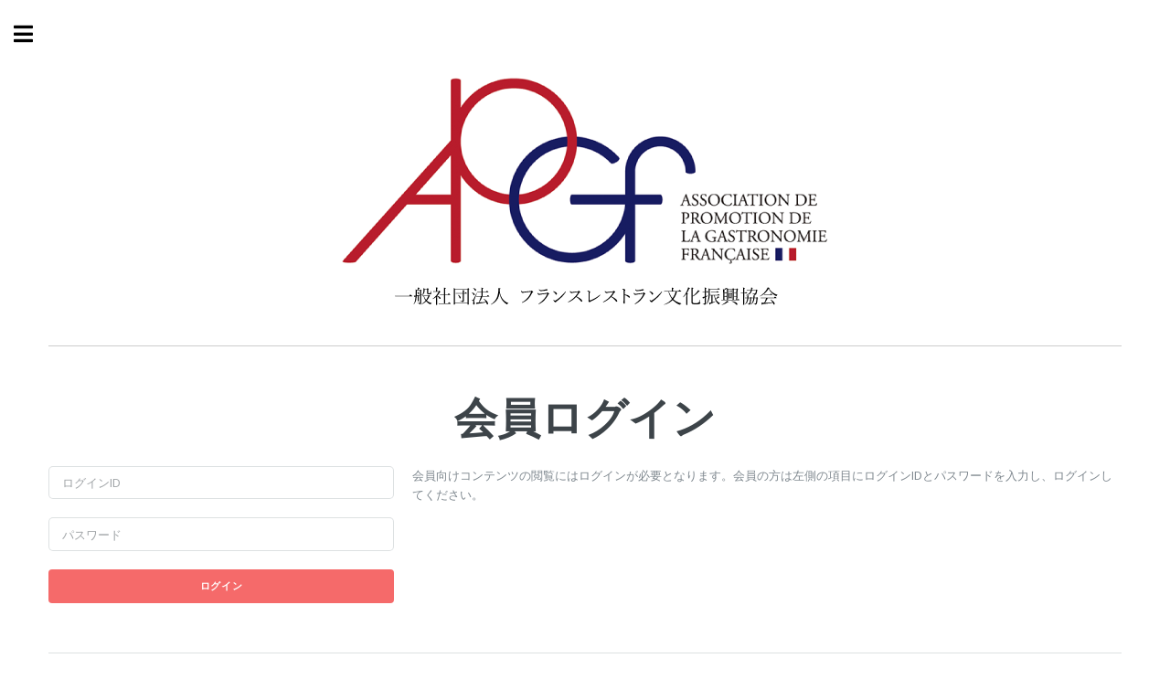

--- FILE ---
content_type: text/html; charset=UTF-8
request_url: https://apgf-member.jp/data.php?c=login
body_size: 12166
content:
<!DOCTYPE HTML>
<!--
	Editorial by Pixelarity
	pixelarity.com | hello@pixelarity.com
	License: pixelarity.com/license
-->
<html>
	<head>
		<title>会員向けコンテンツ ログインページ</title>
		<meta charset="utf-8" />
		<meta name="viewport" content="width=device-width, initial-scale=1, user-scalable=no" />
		<link rel="stylesheet" href="../assets/css/main.css" />
<style>
  @media screen and (min-width: 701px) {.pcnone{display: none;}}
  @media screen and (max-width: 700px) {.spnone{display: none;}}
      </style>
  </head>
	<body class="is-preload">

		<!-- Wrapper -->
			<div id="wrapper">

				<!-- Main -->
					<div id="main">
						<div class="inner">

							<!-- Header -->
								<header id="header">

		<div class="row">
			<div class="col-12 align-center">
				<span class="image"><img src="images/apgf_logo2.png" alt="" style="max-width:100%;"/></span>
			</div>
		</div>
	</header>

							<!-- Banner -->
								<section id="banner">
									<div class="content align-center">
										<header>
											<h1>会員ログイン</h1>
										</header>

										<div class="row">
											<div class="col-4 col-12-small">
												<!-- Form -->

                                              

                                              <form action="https://apgf-member.jp/data.php?c=login" method="post" name="form"><input type="hidden" name="page" value="login">
													<div class="row gtr-uniform">
														<div class="col-12">
															<input type="text" name="login_id" value="" placeholder="ログインID" />
														</div>
														<div class="col-12">
															<input type="password" name="login_pass" placeholder="パスワード"  />
														</div>
														<!-- Break -->
														<div class="col-12">
															<ul class="actions fit">
																<li><input type="submit" value="ログイン" class="button primary fit" /></li>

															</ul>
														</div>
													</div>
												</form>


<!--
										<ul class="actions fit">
											<li><a href="#" class="button big fit">新規会員登録</a></li>
										</ul>
-->

											</div>

											<div class="col-8 col-12-small">
												<p class="align-left">
													会員向けコンテンツの閲覧にはログインが必要となります。会員の方は左側の項目にログインIDとパスワードを入力し、ログインしてください。<br>
													<br>
													
												</p>
											</div>
										</div>

									</div>
								</section>
                                  
      
<!---->
                                                  <section>
									<header class="major">
										<h2>会員募集</h2>
									</header>
									<div class="inner">

                                      <p class="memlp_banner spnone">
                                        <a href="https://peraichi.com/landing_pages/view/apgf" target="_blank" style="border-bottom: transparent;" class="memlp_banner spnone"><img src="https://www.apgf.jp/images/apgf_membership_lp.jpg" class="memlp_banner spnone"></a>
                                      </p>                                 
                                      <p class="memlp_banner pcnone">
                                        <a href="https://peraichi.com/landing_pages/view/apgf" target="_blank" style="border-bottom: transparent;" class="memlp_banner pcnone"><img src="https://www.apgf.jp/images/apgf_membership_lp_sp.jpg" class="memlp_banner pcnone" style="max-width:100%;"></a>
                                      </p>  
                                          
                                          <p>
                                                      APGFでは、フランスレストラン文化振興協会の名前の通り、フランスレストラン文化を日本全国に広め、かつその担い手を育てる活動を行って参ります。<br>
                                                      その趣旨のもと、プロの料理人やサービスマンは勿論、食の流通にかかわる人、フランス料理を楽しむことが好きな人から、これからプロを目指す人、フランス料理のことを知りたい人まで、年齢や経歴にかかわらず広く会員を募集しております。<br>
                                                      ご賛同いただける方々のご参加をお待ち申し上げております。
                                      </p>
                                      <p>
会員登録をご希望の方は<a href="https://www.apgf.jp/pdf/kiyaku_2021.pdf" target="_blank">会員規約</a>をご確認の上、以下よりお申し込みください。<br>
													<br>
▼ <a href="https://www.kaihipay.jp/forms?form_code=3969597850453246" target="_blank">一般会員</a><br>
▼ <a href="https://www.kaihipay.jp/forms?form_code=5531483859833173" target="_blank">プレミアム会員</a><br>
▼ <a href="https://www.apgf.jp/membership_sanjo.html" target="_blank">賛助会員</a>
													</p>

                                                      
                                                      </div>
                                                      </section>
                                                      
                                                  <section>
									<header class="major">
										<h2>会員種別と特典について</h2>
									</header>
                                                    <div class="inner">
                                      <h3>会員種別</h3>
                                                      <table>
  <tr>
    <th class="syubetsu">種別</th>
    <th class="kaihi">年会費</th>
    <th class="taisho">募集する対象</th>
  </tr>
  <tr>
    <td class="syubetsu">プレミアム会員<br>（正会員）</td>
    <td class="kaihi">￥12,000</td>
    <td class="taisho">食や流通のプロ、フランス料理を愛する人、若手の育成を支援したい人等</td>
  </tr>
  <tr>
    <td class="syubetsu">一般会員</td>
    <td class="kaihi">￥3,000</td>
    <td class="taisho">プロを目指す人、フランス料理を楽しみたい人、等</td>
  </tr>
  <tr>
    <td class="syubetsu">賛助会員</td>
    <td class="kaihi">￥30,000</td>
    <td class="taisho">APGFの活動趣旨に賛同する企業の方</td>
  </tr>
</table>
                                                        <p>
既に業界でご活躍、ご活動を行っていらっしゃる方には、プレミアム会員をお勧めしております。プレミアム会員の会費は、若手向けイベント開催費や講習会のコンテンツ作成費用にも活用されるため、若手の育成を支援することにもつながります。<br>
また、一般社団法人の正会員として総会の議決権があります。（個人向け）<br>
                                                          <br>
                                                            一方、若い人にもできるだけ多く参加して頂くために一般会員は年会費¥3000とし、専門学校の学生の方から経験年数の少ない方、フランス料理の楽しみ方を知りたい一般の方まで参加しやすい金額となっております。（個人向け）<br>
  <br>
    会の趣旨にご賛同いただける企業の方には、賛助会員として様々なイベントや講習会などの活動を通じて会員にPRしていただくことが可能となります。（企業向け）
                                                        </p>
                                                        
                                                        
                                                        <h3>会員特典</h3>
<table>
  <tr>
    <th class="syubetsu">種別</th>
    <th class="tokuten">会員限定<br>無料動画</th>
    <th class="tokuten">有料動画<br>（講習会等）</th>
    <th class="tokuten">メルマガ</th>
    <th class="tokuten">イベント・<br>講習会の優待</th>
    <th class="tokuten">総会議決権</th>
  </tr>
  <tr>
    <td class="tokuten">プレミアム会員<br>（正会員）</td>
    <td class="tokuten"><span class="table_kigou">&#x25CB;</span></td>
    <td class="tokuten"><span class="table_kigou">&#x25CB;</span></td>
    <td class="tokuten"><span class="table_kigou">&#x25CB;</span></td>
    <td class="tokuten"><span class="table_kigou">&#x25CB;</span></td>
    <td class="tokuten"><span class="table_kigou">&#x25CB;</span></td>
  </tr>
  <tr>
    <td class="tokuten">一般会員</td>
    <td class="tokuten"><span class="table_kigou">&#x25CB;</span></td>
    <td class="tokuten"><span class="table_kigou_cross">&#x00D7;</span>（有料）</td>
    <td class="tokuten"><span class="table_kigou">&#x25CB;</span></td>
    <td class="tokuten"><span class="table_kigou">&#x25CB;</span></td>
    <td class="tokuten"><span class="table_kigou_cross">&#x00D7;</span></td>
  </tr>
  <tr>
    <td class="tokuten">賛助会員</td>
    <td class="tokuten"><span class="table_kigou">&#x25CB;</span></td>
    <td class="tokuten"><span class="table_kigou">&#x25CB;</span></td>
    <td class="tokuten"><span class="table_kigou">&#x25CB;</span></td>
    <td class="tokuten"><span class="table_kigou">&#x25CB;</span></td>
    <td class="tokuten"><span class="table_kigou">&#x25CB;</span></td>
  </tr>
</table>
<p>
※　参加人数限定のイベントについて、プレミアム会員、賛助会員には優先的にご案内します。<br>
※　賛助会員の方はAPGF の主催するイベント・講習会などへの協賛が可能となります（会員へのPR の場としてお役立てください）<br>
  <span class="tokuten_explanation">また、弊協会のHP への会社名の掲載と御社HP へのリンクを掲載させていただきます。</span>
      </p>
      
 
                                                      </div>
                                                      </section>


						</div>
					</div>

				<!-- Sidebar -->
					<div id="sidebar">
						<div class="inner">

							<!-- Menu -->
								<nav id="menu">
									<header class="major">
										<h2>会員メニュー</h2>
									</header>
									<ul>
										<li><a href="https://apgf-member.jp/data.php?c=member-top">会員向けコンテンツTOP</a></li>
										<!--<li><a href="elements.html">お知らせ</a></li>-->
										<li><a href="https://apgf-member.jp/data.php?c=3-2"> 講習会（プレミアム・賛助会員限定）</a></li>
										<li><a href="https://apgf-member.jp/data.php?c=3-3">フランス食文化リモート講座</a></li>
										<li><a href="https://apgf-member.jp/data.php?c=3-4">コンクール</a></li>
										<li><a href="https://apgf-member.jp/data.php?c=3-5">フランスレストランの楽しみ</a></li>
                                      <!--<li><a href="#">イベント</a></li>-->
										<!--<li><a href="#">登録情報の編集</a></li>-->
										<!--<li><a href="#">お問い合わせ</a></li>-->
<!--apgf.jpへもどる-->
<li><a href="https://www.apgf.jp/" target="_blank">APGF公式サイト（会員ページを離れます）</a></li>
<!--apgf.jpへもどる-->
									</ul>
								</nav>

<!--
								<section>
									<ul class="actions fit">
										<li><input type="submit" value="ログアウト" class="button fit" /></li>
									</ul>
								</section>
-->


						</div>
					</div>



			</div>

		<!-- Scripts -->
			<script src="../assets/js/jquery.min.js"></script>
			<script src="../assets/js/browser.min.js"></script>
			<script src="../assets/js/breakpoints.min.js"></script>
			<script src="../assets/js/util.js"></script>
			<script src="../assets/js/main.js"></script>

	</body>
</html>

